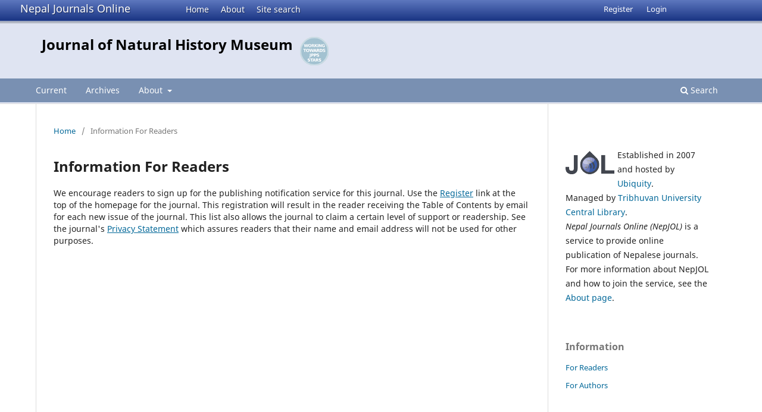

--- FILE ---
content_type: text/html; charset=utf-8
request_url: https://www.nepjol.info/index.php/JNHM/information/readers
body_size: 3129
content:
	<!DOCTYPE html>
<html lang="en-US" xml:lang="en-US">
<head>
        <meta charset="utf-8">
        <meta name="viewport" content="width=device-width, initial-scale=1.0">
        <title>
                Information For Readers
                                                        | Journal of Natural History Museum
                
        </title>

        <link rel="icon" href="https://www.nepjol.info/public/site/favicon.ico" type="image/x-icon">
        <link rel="shortcut icon" href="https://www.nepjol.info/public/site/favicon.ico" type="image/x-icon">

	
		<!-- Privacy-friendly analytics by Plausible -->
		<script async src="https://plausible.io/js/pa-yoZQ_KIpidYBnhxANDaAa.js"></script>
		<script>
  			window.plausible=window.plausible||function(){(plausible.q=plausible.q||[]).push(arguments)},plausible.init=plausible.init||function(i){plausible.o=i||{}};
  			plausible.init()
			</script>
	
        
<link rel="icon" href="https://www.nepjol.info/public/journals/10/favicon_en_US.png">
<meta name="generator" content="Open Journal Systems 3.3.0.18">
        <link rel="stylesheet" href="https://www.nepjol.info/index.php/JNHM/$$$call$$$/page/page/css?name=stylesheet" type="text/css" /><link rel="stylesheet" href="https://www.nepjol.info/index.php/JNHM/$$$call$$$/page/page/css?name=font" type="text/css" /><link rel="stylesheet" href="https://www.nepjol.info/lib/pkp/styles/fontawesome/fontawesome.css?v=3.3.0.18" type="text/css" />
</head>

<body class="pkp_page_information pkp_op_readers" dir="ltr">

	<div class="pkp_structure_page">

				<header class="pkp_structure_head" id="headerNavigationContainer" role="banner">
		
			<div class="jol_head_wrapper">
				<div class="jol_logo">
					<a href="https://www.nepjol.info/index.php/index">Nepal Journals Online</a>
				</div>
				<nav class="jol_navigation_sitelevel_wrapper">
					<ul id="navigationSitelevel" class="jol_navigation_sitelevel pkp_nav_list">
						<li class="">
							<a href="https://www.nepjol.info/index.php/index">
								Home
							</a>
						</li>
						<li class="">
							<a href="https://www.nepjol.info/index.php/index/about">
								About
							</a>
						</li>
						<li class="">
							<a href="https://www.nepjol.info/index.php/index/search">
								Site search
							</a>
						</li>
					</ul>
				</nav>
			</div>
			
						
 <nav class="cmp_skip_to_content" aria-label="Jump to content links">
	<a href="#pkp_content_main">Skip to main content</a>
	<a href="#siteNav">Skip to main navigation menu</a>
		<a href="#pkp_content_footer">Skip to site footer</a>
</nav>

			<div class="pkp_head_wrapper">

				<div class="pkp_site_name_wrapper">
					<button class="pkp_site_nav_toggle">
						<span>Open Menu</span>
					</button>
										<div class="pkp_site_name">
																<a href="						https://www.nepjol.info/index.php/JNHM/index
					" class="is_text">Journal of Natural History Museum</a>
										
					<div  class="jpps_badge">
												  						  
						  <script type="text/javascript" id="jpps-embedder-nepjol-jnhm" class="jpps-async-widget">(function(){function async_load(){var s=document.createElement('script');s.type='text/javascript';s.async=true;var theUrl='https://www.journalquality.info/journalquality/ratings/2601-www-nepjol-info-jnhm';s.src=theUrl+(theUrl.indexOf('?')>=0?'&':'?')+'ref='+encodeURIComponent(window.location.href);var embedder=document.getElementById('jpps-embedder-nepjol-jnhm');embedder.parentNode.insertBefore(s,embedder);}if (window.attachEvent){window.attachEvent('onload', async_load);}else{window.addEventListener('load', async_load, false);}})();</script>
						  
											</div>
					
					</div>
				</div>

				
				<nav class="pkp_site_nav_menu" aria-label="Site Navigation">
					<a id="siteNav"></a>
					<div class="pkp_navigation_primary_row">
						<div class="pkp_navigation_primary_wrapper">
														
							<div class="mobileSiteMenu" >
                <span class="mobileSiteMenuHeader">NepJOL:</span>
                <br>
                <ul>
                  <li class="">
                    <a href="https://www.nepjol.info/index.php/index">
                      Home
                    </a>
                  </li>
                  <li class="">
                    <a href="https://www.nepjol.info/index.php/index/about">
                      About
                    </a>
                  </li>
                  <li class="">
                    <a href="https://www.nepjol.info/index.php/index/search">
                      Site search
                    </a>
                  </li>
                </ul>
                                  <span class="mobileSiteMenuHeader"><br>
                  Journal:
                  </span>
                              </div>
							
													<ul id="navigationPrimary" class="pkp_navigation_primary pkp_nav_list">
								<li class="">
				<a href="https://www.nepjol.info/index.php/JNHM/issue/current">
					Current
				</a>
							</li>
								<li class="">
				<a href="https://www.nepjol.info/index.php/JNHM/issue/archive">
					Archives
				</a>
							</li>
															<li class="">
				<a href="https://www.nepjol.info/index.php/JNHM/about">
					About
				</a>
									<ul>
																					<li class="">
									<a href="https://www.nepjol.info/index.php/JNHM/about">
										About the Journal
									</a>
								</li>
																												<li class="">
									<a href="https://www.nepjol.info/index.php/JNHM/about/submissions">
										Submissions
									</a>
								</li>
																																									<li class="">
									<a href="https://www.nepjol.info/index.php/JNHM/about/privacy">
										Privacy Statement
									</a>
								</li>
																												<li class="">
									<a href="https://www.nepjol.info/index.php/JNHM/about/contact">
										Contact
									</a>
								</li>
																		</ul>
							</li>
			</ul>

				

																						<div class="pkp_navigation_search_wrapper">
									<a href="https://www.nepjol.info/index.php/JNHM/search" class="pkp_search pkp_search_desktop">
										<span class="fa fa-search" aria-hidden="true"></span>
										Search
									</a>
								</div>
													</div>
					</div>
					<div class="pkp_navigation_user_wrapper" id="navigationUserWrapper">
							<ul id="navigationUser" class="pkp_navigation_user pkp_nav_list">
								<li class="profile">
				<a href="https://www.nepjol.info/index.php/JNHM/user/register">
					Register
				</a>
							</li>
								<li class="profile">
				<a href="https://www.nepjol.info/index.php/JNHM/login">
					Login
				</a>
							</li>
										</ul>

					</div>
				</nav>
			</div><!-- .pkp_head_wrapper -->
		</header><!-- .pkp_structure_head -->

						<div class="pkp_structure_content has_sidebar">
			<div class="pkp_structure_main" role="main">
				<a id="pkp_content_main"></a>

<div class="page page_information">
	<nav class="cmp_breadcrumbs" role="navigation" aria-label="You are here:">
	<ol>
		<li>
			<a href="https://www.nepjol.info/index.php/JNHM/index">
				Home
			</a>
			<span class="separator">/</span>
		</li>
		<li class="current">
			<span aria-current="page">
									Information For Readers
							</span>
		</li>
	</ol>
</nav>

	<h1>
		Information For Readers
	</h1>
	
	<div class="description">
		We encourage readers to sign up for the publishing notification service for this journal. Use the <a href="http://journals.sfu.ca/nepal/index.php/JNHM/user/register">Register</a> link at the top of the homepage for the journal. This registration will result in the reader receiving the Table of Contents by email for each new issue of the journal. This list also allows the journal to claim a certain level of support or readership. See the journal's <a href="http://journals.sfu.ca/nepal/index.php/JNHM/about/submissions#privacyStatement">Privacy Statement</a> which assures readers that their name and email address will not be used for other purposes.
	</div>
</div>

		</div><!-- pkp_structure_main -->

									<div class="pkp_structure_sidebar left" role="complementary" aria-label="Sidebar">
				<div class="pkp_block">
	<div class="content">
		<img id="jollogo" style="float: left; padding: 5px 5px 5px 0px;" src="https://www.nepjol.info/public/site/jol-logo-small.png" alt="" width="82" height="40" />
		<p>Established in 2007 and hosted by <a href='https://ubiquity.pub/' target='_blank'>Ubiquity</a>.<br/>Managed by&nbsp;<a href="http://www.tucl.org.np/">Tribhuvan University Central Library</a>.<br /><em>Nepal Journals Online (NepJOL)</em>&nbsp;is a service to provide online publication of Nepalese journals. For more information about NepJOL and how to join the service, see the <a href="https://www.nepjol.info/index.php/index/about">About page</a>.</p>
	</div>
</div>
<div class="pkp_block block_information">
	<h2 class="title">Information</h2>
	<div class="content">
		<ul>
							<li>
					<a href="https://www.nepjol.info/index.php/JNHM/information/readers">
						For Readers
					</a>
				</li>
										<li>
					<a href="https://www.nepjol.info/index.php/JNHM/information/authors">
						For Authors
					</a>
				</li>
								</ul>
	</div>
</div>

			</div><!-- pkp_sidebar.left -->
			</div><!-- pkp_structure_content -->

<div class="pkp_structure_footer_wrapper" role="contentinfo">
	<a id="pkp_content_footer"></a>

	<div class="pkp_structure_footer">
    
					<div class="pkp_footer_content">
				
																													<p>Journal of Natural History Museum<br />ISSN 0259-0964 </p>
										</div>
		    

		<div class="pkp_brand_footer" role="complementary">
			<a href="https://www.nepjol.info/index.php/JNHM/about/aboutThisPublishingSystem">
				<img alt="More information about the publishing system, Platform and Workflow by OJS/PKP." src="https://www.nepjol.info/templates/images/ojs_brand.png">
			</a>
		</div>
	</div>
</div><!-- pkp_structure_footer_wrapper -->

</div><!-- pkp_structure_page -->

<script src="https://www.nepjol.info/lib/pkp/lib/vendor/components/jquery/jquery.min.js?v=3.3.0.18" type="text/javascript"></script><script src="https://www.nepjol.info/lib/pkp/lib/vendor/components/jqueryui/jquery-ui.min.js?v=3.3.0.18" type="text/javascript"></script><script src="https://www.nepjol.info/plugins/themes/default/js/lib/popper/popper.js?v=3.3.0.18" type="text/javascript"></script><script src="https://www.nepjol.info/plugins/themes/default/js/lib/bootstrap/util.js?v=3.3.0.18" type="text/javascript"></script><script src="https://www.nepjol.info/plugins/themes/default/js/lib/bootstrap/dropdown.js?v=3.3.0.18" type="text/javascript"></script><script src="https://www.nepjol.info/plugins/themes/default/js/main.js?v=3.3.0.18" type="text/javascript"></script>

      
      <script>
      function mobileSiteMenu(x) {
        if (x.matches) {
          $(".jol_navigation_sitelevel_wrapper").hide();
          $(".mobileSiteMenu").show();
        } else {
          $(".jol_navigation_sitelevel_wrapper").show();
          $(".mobileSiteMenu").hide();
        }
      }
      var x = window.matchMedia("(max-width: 992px)");
      mobileSiteMenu(x);
      x.addListener(mobileSiteMenu);
      </script>
      



</body>
</html>

